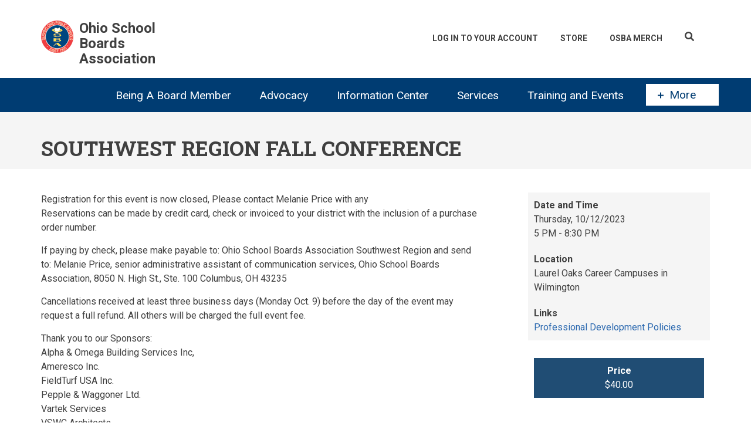

--- FILE ---
content_type: text/html; charset=UTF-8
request_url: https://www.ohioschoolboards.org/events/view/southwest-region-fall-conference-13
body_size: 63003
content:
<!DOCTYPE html>
<html lang="en" dir="ltr">
  <head>
    <!-- Google Tag Manager -->
    <script>(function(w,d,s,l,i){w[l]=w[l]||[];w[l].push(

        {'gtm.start': new Date().getTime(),event:'gtm.js'}
      );var f=d.getElementsByTagName(s)[0],
        j=d.createElement(s),dl=l!='dataLayer'?'&l='+l:'';j.async=true;j.src=
        'https://www.googletagmanager.com/gtm.js?id='+i+dl;f.parentNode.insertBefore(j,f);
      })(window,document,'script','dataLayer','GTM-NJ7TR39');</script>
    <!-- End Google Tag Manager -->
    <meta charset="utf-8" />
<noscript><style>form.antibot * :not(.antibot-message) { display: none !important; }</style>
</noscript><script async src="https://www.googletagmanager.com/gtag/js?id=G-YV0W6LD688"></script>
<script>window.dataLayer = window.dataLayer || [];function gtag(){dataLayer.push(arguments)};gtag("js", new Date());gtag("set", "developer_id.dMDhkMT", true);gtag("config", "G-YV0W6LD688", {"groups":"default","page_placeholder":"PLACEHOLDER_page_location"});</script>
<meta name="Generator" content="Drupal 10 (https://www.drupal.org); Commerce 2" />
<meta name="MobileOptimized" content="width" />
<meta name="HandheldFriendly" content="true" />
<meta name="viewport" content="width=device-width, initial-scale=1.0" />
<link rel="icon" href="/themes/custom/osba/images/favicon.ico" type="image/vnd.microsoft.icon" />
<link rel="canonical" href="https://www.ohioschoolboards.org/events/view/southwest-region-fall-conference-13" />
<link rel="shortlink" href="https://www.ohioschoolboards.org/product/3489" />

    <title>Southwest Region Fall Conference | Ohio School Boards Association</title>
    <link rel="stylesheet" media="all" href="/sites/default/files/css/css_Frq8qmjqgr-AHRI1hREWWTYBgU_uXeJ1NGQjOvrpv3E.css?delta=0&amp;language=en&amp;theme=osba&amp;include=[base64]" />
<link rel="stylesheet" media="all" href="/sites/default/files/css/css_9kvIpnEnWU4qq_XPtXFK1SiHSarqJJcuZcArvWWYZ64.css?delta=1&amp;language=en&amp;theme=osba&amp;include=[base64]" />
<link rel="stylesheet" media="all" href="/themes/custom/startupgrowth/css/components/messages.css?t8k4qv" />
<link rel="stylesheet" media="all" href="/sites/default/files/css/css_iQKEHxHMwchQ5jm66xUBPjG5o4mhBnUdzdbXLzocqM4.css?delta=3&amp;language=en&amp;theme=osba&amp;include=[base64]" />
<link rel="stylesheet" media="all" href="//fonts.googleapis.com/css?family=Roboto:400,400italic,700,300,700italic&amp;subset=latin-ext,latin,greek" />
<link rel="stylesheet" media="all" href="//fonts.googleapis.com/css?family=Roboto+Slab:400,300,700&amp;subset=latin-ext,latin,greek" />
<link rel="stylesheet" media="all" href="//fonts.googleapis.com/css?family=PT+Serif:400,700,400italic,700italic&amp;subset=latin,latin-ext" />
<link rel="stylesheet" media="all" href="//fonts.googleapis.com/css?family=Source+Code+Pro&amp;subset=latin,latin-ext" />
<link rel="stylesheet" media="all" href="/sites/default/files/css/css_bXO9Kv1RZ142_f07br3p09lkeoADfmYY2SF_tu8htg8.css?delta=8&amp;language=en&amp;theme=osba&amp;include=[base64]" />
<link rel="stylesheet" media="all" href="/themes/custom/startupgrowth/css/theme/color-gray-blue.css?t8k4qv" />
<link rel="stylesheet" media="all" href="/sites/default/files/css/css_8-HObAl-oGb-L3DIKwPTRtE0_CTtRkaSgLEM7LVA6T4.css?delta=10&amp;language=en&amp;theme=osba&amp;include=[base64]" />

    
  </head>
  <body class="is-ultimenu-canvas is-ultimenu-canvas--hover layout-one-sidebar layout-sidebar-second wide form-style-1 hff-10 pff-05 sff-05 slff-10 path-product">
        <a href="#main-content" class="visually-hidden focusable skip-link">
      Skip to main content
    </a>
    
      <div class="dialog-off-canvas-main-canvas" data-off-canvas-main-canvas>
    
<div id="page-container" class="page-container">

          <div id="header-container" class="header-container white-region">

      
                      <header id="header" role="banner" class="clearfix fixed-width three-columns">
          <div class="container">
                        <div id="header-inside" class="clearfix header-inside">
              <div class="row">
                                  <div class="col-md-4 col-sm-12">
                    <div class="header-area">
                                            <div id="header-inside-first" class="clearfix header-inside-first">
                          <div class="region region-header-first">
    <div id="block-osba-branding" class="clearfix site-branding block block-system block-system-branding-block">
  
    
    <div class="logo-and-site-name-wrapper clearfix">
          <div class="logo">
        <a href="/" title="Home" rel="home" class="site-branding__logo">
          <img src="/sites/default/files/img-logo-esoap.png" alt="Home" />
        </a>
      </div>
              <div class="site-name site-branding__name">
        <a href="/" title="Home" rel="home">Ohio School Boards Association</a>
      </div>
          </div>
</div>

  </div>

                      </div>
                                          </div>
                  </div>
                                                  <div class="col-md-8 col-sm-12 ">
                    <div class="header-area">
                                                  <div id="search-area" class="clearfix search-area">
                              <div class="region region-search-area">
    <div id="block-searchbutton" class="block block-block-content block-block-content7b496373-3ac2-41c0-992b-3be355abd5bd">
  
    
      <div class="content">
      
            <div class="clearfix text-formatted field field--name-body field--type-text-with-summary field--label-hidden field__item"><div id="searchButton" title="Search"><i class="fas fa-search"></i></div></div>
      
    </div>
  </div>

  </div>

                          </div>
                                                                    <div id="header-inside-second" class="clearfix header-inside-second">
                          <div class="region region-header">
    <nav role="navigation" aria-labelledby="block-osba-account-menu-menu" id="block-osba-account-menu" class="block block-menu navigation menu--account">
            
  <h2 class="visually-hidden" id="block-osba-account-menu-menu">User account menu</h2>
  

        
              <ul class="clearfix menu">
                    <li class="menu-item">
        <a href="/user/login?destination=/product/3489" data-drupal-link-system-path="user/login">Log In To Your Account</a>
              </li>
                <li class="menu-item">
        <a href="/catalog" data-drupal-link-system-path="catalog">Store</a>
              </li>
                <li class="menu-item">
        <a href="https://osba-swag.myspreadshop.com/" title="OSBA Merchanidse">OSBA Merch</a>
              </li>
        </ul>
  


  </nav>
<div id="block-cart" class="block block-commerce-cart">
  
    
      <div class="content">
      
    </div>
  </div>

  </div>

                      </div>
                                          </div>
                  </div>
                                              </div>
            </div>
                      </div>
        </header>
              
    </div>
      
          <div id="banner" class="clearfix banner">
            <div id="banner-inside" class="clearfix banner-inside">
        <div class="banner-area">
            <div class="region region-banner">
    <div id="block-ultimenumainmenu-2" class="block block-ultimenu block-ultimenu-blockultimenu-main">
  
    
      <div class="content">
      
<ul id="ultimenu-main" data-ultimenu="main" class="ultimenu ultimenu--hover ultimenu-- ultimenu--htb ultimenu--horizontal ultimenu--htb-tabs"><li class="ultimenu__item uitem has-ultimenu"><a href="/being-board-member" title="Being A Board Member" data-drupal-link-system-path="node/29" class="ultimenu__link">Being A Board Member<span class="caret" aria-hidden="true"></span></a><section class="ultimenu__flyout is-htb"><div class="ultimenu__region region region-ultimenu-main-being-a-board-member"><div class="ultimenusub ultimenusub--main-being-a-board-member"><ul class="clearfix menu"><li class="menu-item menu-item--collapsed"><a href="/understanding-role-school-board" title="Review the responsibilities of being a board member" data-drupal-link-system-path="node/2111">                Understanding the role of the school board
                <div class="description">Review the responsibilities of being a board member</div></a></li><li class="menu-item"><a href="/services-board-members" title="Customized training, evaluations, executive searches and survey services" data-drupal-link-system-path="node/2063">                Services for Board Members
                <div class="description">Customized training, evaluations, executive searches and survey services</div></a></li><li class="menu-item menu-item--collapsed"><a href="/board-member-programs" title="Mentoring programs and recognition programs for board members, businesses and media" data-drupal-link-system-path="node/1964">                Board member programs
                <div class="description">Mentoring programs and recognition programs for board members, businesses and media</div></a></li><li class="menu-item menu-item--collapsed"><a href="/all-ohio-school-board-award" title="Honors board members who exemplify outstanding boardmanship" data-drupal-link-system-path="node/2074">                All-Ohio School Board award
                <div class="description">Honors board members who exemplify outstanding boardmanship</div></a></li><li class="menu-item menu-item--collapsed"><a href="/ohio-board-distinction" title="Recognizes excellence in local school district governance in support of quality education" data-drupal-link-system-path="node/11146">                Ohio Boards of Distinction Award
                <div class="description">Recognizes excellence in local school district governance in support of quality education</div></a></li><li class="menu-item menu-item--collapsed"><a href="/STAR-awards" title="Four-part award series that honors work of school board members" data-drupal-link-system-path="node/11145">                STAR Awards Program
                <div class="description">Four-part award series that honors work of school board members</div></a></li><li class="menu-item"><a href="/master-board-member-program" data-drupal-link-system-path="node/11252">Master Board Members</a></li><li class="menu-item"><a href="/new-board-members" title="Resources to help new board members" data-drupal-link-system-path="node/2921">                For New Board Members
                <div class="description">Resources to help new board members</div></a></li><li class="menu-item"><a href="/running-school-board" title="A guide for school board candidates" data-drupal-link-system-path="node/36">                Running for a school board
                <div class="description">A guide for school board candidates</div></a></li></ul></div></div></section></li><li class="ultimenu__item uitem has-ultimenu"><a href="/issues-and-advocacy" title="Issues and Advocacy" data-drupal-link-system-path="node/27" class="ultimenu__link">Advocacy<span class="caret" aria-hidden="true"></span></a><section class="ultimenu__flyout is-htb"><div class="ultimenu__region region region-ultimenu-main-advocacy"><div class="ultimenusub ultimenusub--main-advocacy"><ul class="clearfix menu"><li class="menu-item menu-item--collapsed"><a href="/legislative-issues" title="Stay up-to-date on the latest legislative issues and track current legislation" data-drupal-link-system-path="node/1868">                Legislative Issues
                <div class="description">Stay up-to-date on the latest legislative issues and track current legislation</div></a></li><li class="menu-item"><a href="/school-finance" title="Learn about Ohio&#039;s school-funding system" data-drupal-link-system-path="node/1867">                School finance
                <div class="description">Learn about Ohio&#039;s school-funding system</div></a></li><li class="menu-item"><a href="/information-call-action-ealerts" title="Review eAlerts you may have missed" data-drupal-link-system-path="node/3433">                Recent Call to Action eAlerts
                <div class="description">Review eAlerts you may have missed</div></a></li><li class="menu-item menu-item--collapsed"><a href="/get-involved" title="Participate in grassroots advocacy initiatives and Kids PAC" data-drupal-link-system-path="node/1993">                Get Involved
                <div class="description">Participate in grassroots advocacy initiatives and Kids PAC</div></a></li></ul></div></div></section></li><li class="ultimenu__item uitem has-ultimenu"><a href="/information-center" title="Member Resources" data-drupal-link-system-path="node/31" class="ultimenu__link">Information Center<span class="caret" aria-hidden="true"></span></a><section class="ultimenu__flyout is-htb"><div class="ultimenu__region region region-ultimenu-main-information-center"><div class="ultimenusub ultimenusub--main-information-center"><ul class="clearfix menu"><li class="menu-item menu-item--collapsed"><a href="/osba-journal-magazine" title="OSBA&#039;s award-winning bimonthly magazine featuring in-depth analysis of timely topics" data-drupal-link-system-path="node/2013">                OSBA Journal magazine
                <div class="description">OSBA&#039;s award-winning bimonthly magazine featuring in-depth analysis of timely topics</div></a></li><li class="menu-item menu-item--collapsed"><a href="/osba-newsletters" title="Newsletters on school management issues, policy development and timely topics for board members and administrators" data-drupal-link-system-path="node/1950">                OSBA newsletters
                <div class="description">Newsletters on school management issues, policy development and timely topics for board members and administrators</div></a></li><li class="menu-item"><a href="https://open.spotify.com/show/72ZtkfCKAroh9joAJGHjMW" title="Listen to stay up-to-date on association news and the issues impacting public education">                OSBA podcast: Leading the Way
                <div class="description">Listen to stay up-to-date on association news and the issues impacting public education</div></a></li><li class="menu-item"><a href="/videos-zoomfor2" title="Timely information to advance student achievement in your district" data-drupal-link-system-path="node/133214">                Videos: ZoomFor2
                <div class="description">Timely information to advance student achievement in your district</div></a></li><li class="menu-item"><a href="/news-releases" title="Releases to inform members and the media of the latest OSBA news" data-drupal-link-system-path="node/5576">                News releases
                <div class="description">Releases to inform members and the media of the latest OSBA news</div></a></li><li class="menu-item menu-item--collapsed"><a href="/resource-center" title="Improving student achievement, important links, tool kits, databases, fact sheets and brochures" data-drupal-link-system-path="node/6005">                Resource Center
                <div class="description">Improving student achievement, important links, tool kits, databases, fact sheets and brochures</div></a></li><li class="menu-item menu-item--collapsed"><a href="/osba-regions" title="Learn about the five regions that make up OSBA and participate in regional events and activities" data-drupal-link-system-path="node/2020">                OSBA regions
                <div class="description">Learn about the five regions that make up OSBA and participate in regional events and activities</div></a></li><li class="menu-item menu-item--collapsed"><a href="https://www.ohioschoolboards.org/issues-schoolhouse" title="Resources to help students overcome barriers to success">                Overcoming barriers to achievement
                <div class="description">Resources to help students overcome barriers to success</div></a></li><li class="menu-item menu-item--collapsed"><a href="/advancing-student-achievement" title="Discover how board members and administrators can collaborate to boost student achievement" data-drupal-link-system-path="node/1946">                Advancing student achievement
                <div class="description">Discover how board members and administrators can collaborate to boost student achievement</div></a></li></ul></div></div></section></li><li class="ultimenu__item uitem has-ultimenu"><a href="/products-and-services" title="Products and Services" data-drupal-link-system-path="node/13" class="ultimenu__link">Services<span class="caret" aria-hidden="true"></span></a><section class="ultimenu__flyout is-htb"><div class="ultimenu__region region region-ultimenu-main-services"><div class="ultimenusub ultimenusub--main-services"><ul class="clearfix menu"><li class="menu-item menu-item--collapsed"><a href="/communication-services" title="Offering publications and communications services for school boards, administrators and their staff" data-drupal-link-system-path="node/6260">                Communication Services
                <div class="description">Offering publications and communications services for school boards, administrators and their staff</div></a></li><li class="menu-item"><a href="/financial-services" title="Financial forecasting, consulting and training on school financial issues" data-drupal-link-system-path="node/6118">                Financial Services
                <div class="description">Financial forecasting, consulting and training on school financial issues</div></a></li><li class="menu-item menu-item--collapsed"><a href="/insurance-programs" title="Offering AD&amp;D insurance to school district employees and board members" data-drupal-link-system-path="node/6117">                Insurance Programs
                <div class="description">Offering AD&amp;D insurance to school district employees and board members</div></a></li><li class="menu-item menu-item--collapsed"><a href="/legal-services" title="Information on school law issues and developments and Legal Assistance Fund" data-drupal-link-system-path="node/1863">                Legal Services
                <div class="description">Information on school law issues and developments and Legal Assistance Fund</div></a></li><li class="menu-item menu-item--collapsed"><a href="/management-services" title="Employee handbooks, job descriptions, human resources and school safety" data-drupal-link-system-path="node/2061">                Management Services
                <div class="description">Employee handbooks, job descriptions, human resources and school safety</div></a></li><li class="menu-item menu-item--collapsed"><a href="/policy-services" title="Policy development, updating and hosting services" data-drupal-link-system-path="node/1951">                Policy Services
                <div class="description">Policy development, updating and hosting services</div></a></li><li class="menu-item menu-item--collapsed"><a href="/school-board-services" title="Customized training, strategic planning, superintendent/treasurer searches, surveys and evaluations" data-drupal-link-system-path="node/2117">                School Board Services
                <div class="description">Customized training, strategic planning, superintendent/treasurer searches, surveys and evaluations</div></a></li><li class="menu-item menu-item--collapsed"><a href="/affiliate-programs" title="Outside vendors carefully selected to help districts with services needed for effective school management." data-drupal-link-system-path="node/1987">                OSBA Affiliate Programs
                <div class="description">Outside vendors carefully selected to help districts with services needed for effective school management.</div></a></li></ul></div></div></section></li><li class="ultimenu__item uitem has-ultimenu"><a href="/professional-development" title="Professional Development" data-drupal-link-system-path="node/30" class="ultimenu__link">Training and Events<span class="caret" aria-hidden="true"></span></a><section class="ultimenu__flyout is-htb"><div class="ultimenu__region region region--count-1 region-ultimenu-main-training-and-events"><div class="ultimenusub ultimenusub--main-training-and-events"><ul class="clearfix menu"><li class="menu-item"><a href="/events" title="View all training and events" data-drupal-link-system-path="events">                Workshops &amp; Events
                <div class="description">View all training and events</div></a></li><li class="menu-item"><a href="/professional-development-policies" title="Information on registration, cancellation policies and workshop credit" data-drupal-link-system-path="node/2735">                Professional development policies
                <div class="description">Information on registration, cancellation policies and workshop credit</div></a></li><li class="menu-item"><a href="https://www.ohioschoolboards.org/events/webinar" title="Access webinars to learn at your convenience">                On-demand Learning
                <div class="description">Access webinars to learn at your convenience</div></a></li><li class="menu-item"><a href="/board-leadership-institute" title="Two days of professional development created by board members for board members" data-drupal-link-system-path="node/3060">                Board Leadership Institute
                <div class="description">Two days of professional development created by board members for board members</div></a></li><li class="menu-item"><a href="/osba-capital-conference-0" title="OSBA&#039;s premier professional development event" data-drupal-link-system-path="node/2636">                OSBA Capital Conference
                <div class="description">OSBA&#039;s premier professional development event</div></a></li><li class="menu-item"><a href="/customized-training-your-board-and-staff" title="Training tailored to your board&#039;s or staff&#039;s needs" data-drupal-link-system-path="node/11465">                Customized training for your board and staff
                <div class="description">Training tailored to your board&#039;s or staff&#039;s needs</div></a></li><li class="menu-item"><a href="/osba-book-club" title="Share your thoughts on a common book during group webinars" data-drupal-link-system-path="node/3437">                OSBA Book Club
                <div class="description">Share your thoughts on a common book during group webinars</div></a></li><li class="menu-item menu-item--collapsed"><a href="/mental-health-and-social-emotional-learning-summit" data-drupal-link-system-path="node/11039">Mental Health and Social-Emotional Learning Summit</a></li><li class="menu-item"><a href="/osba-forums" title="OSBA Forums tackle critical issues facing public education today" data-drupal-link-system-path="node/138757">                OSBA Forums
                <div class="description">OSBA Forums tackle critical issues facing public education today</div></a></li></ul></div><div class="views-element-container block block-views block-views-blockevents-block-2" id="block-views-block-events-block-2"><h2 class="title">Upcoming Training</h2><div class="content"><div><div class="view view-events view-id-events view-display-id-block_2 js-view-dom-id-67d15fb90cd48ff478388701afd506d69432a5daf8d69aa0df0284dd4159aee0"><div class="view-content"><div class="views-row"><div class="views-field views-field-nothing"><span class="field-content"><a href="/events/view/election-action-southwest-region" hreflang="en">From Election to Action: Southwest Region</a>, <time datetime="2026-01-24T13:15:00Z" class="datetime">January 24</time></span></div></div><div class="views-row"><div class="views-field views-field-nothing"><span class="field-content"><a href="/events/view/election-action-northeast-region" hreflang="en">From Election to Action: Northeast Region</a>, <time datetime="2026-01-24T13:15:00Z" class="datetime">January 24</time></span></div></div><div class="views-row"><div class="views-field views-field-nothing"><span class="field-content"><a href="/events/view/election-action-northwest-region" hreflang="en">From Election to Action: Northwest Region</a>, <time datetime="2026-01-31T13:15:00Z" class="datetime">January 31</time></span></div></div><div class="views-row"><div class="views-field views-field-nothing"><span class="field-content"><a href="/events/view/election-action-central-region" hreflang="en">From Election to Action: Central Region</a>, <time datetime="2026-01-31T13:15:00Z" class="datetime">January 31</time></span></div></div><div class="views-row"><div class="views-field views-field-nothing"><span class="field-content"><a href="/events/view/election-action-southeast-region" hreflang="en">From Election to Action: Southeast Region</a>, <time datetime="2026-02-07T13:00:00Z" class="datetime">February 7</time></span></div></div></div><div class="more-link"><a href="/events">View All Events</a></div></div></div></div></div></div></section></li><li class="ultimenu__item uitem" id="modalTrigger"><div id="modalButton"><a class="ultimenu__link" href="#moreModal"><span class="fa fa-plus" id="modalIndicator"></span>More</a></div></li></ul><button data-ultimenu-button="#ultimenu-main" class="button button--ultimenu"
        aria-label="Menu" value="Menu"><span class="bars">Menu</span></button>
    </div>
  </div>
<div id="block-largeleaderboard" class="block block-ad block-adlarge-leaderboard">
  
    
      <div class="content">
      <ad-content id="ad-content-large-leaderboard" bucket="ad_content" size="large_leaderboard"></ad-content>

    </div>
  </div>
<div id="block-osba-page-title" class="block block-core block-page-title-block">
  
    
      <div class="content">
      
  <h1 class="title page-title">
            <div class="field field--name-title field--type-string field--label-hidden field__item">Southwest Region Fall Conference</div>
      </h1>


    </div>
  </div>

  </div>

        </div>
      </div>
          </div>
      
    <div id="page-start" class="clearfix"></div>

    <div id="page" class="clearfix page">

          <div class="system-messages">
        <div class="container">
          <div class="row">
            <div class="col-md-12">
                <div class="region region-system-messages">
    <div data-drupal-messages-fallback class="hidden"></div>

  </div>

            </div>
          </div>
        </div>
      </div>
    
    
    
        <div id="main-content" class="clearfix main-content white-region">
      <div class="container">
        <div class="row">
          <section class="col-md-8">
                        <div id="main" class="clearfix main main-area"
              >
                                <div class="region region-content">
    <div id="block-osba-content" class="block block-system block-system-main-block">
  
    
      <div class="content">
      <article>
  <div class="product"><span class="product--variation-field--variation_list_price__3489"></span>

            <div class="clearfix text-formatted field field--name-body field--type-text-with-summary field--label-hidden field__item"><p>Registration for this event is now closed,  Please contact Melanie Price with any<br>
Reservations can be made by credit card, check or invoiced to your district with the inclusion of a purchase order number.</p>
<p>If paying by check, please make payable to: Ohio School Boards Association Southwest Region and send to: Melanie Price, senior administrative assistant of communication services, Ohio School Boards Association, 8050 N. High St., Ste. 100 Columbus, OH 43235</p>
<p>Cancellations received at least three business days (Monday Oct. 9) before the day of the event may request a full refund. All others will be charged the full event fee.</p>
<p>Thank you to our Sponsors:<br>
Alpha &amp; Omega Building Services Inc,<br>
Ameresco Inc.<br>
FieldTurf USA Inc.<br>
Pepple &amp; Waggoner Ltd.<br>
Vartek Services<br>
VSWC Architects </p>
</div>
      </div>
</article>

    </div>
  </div>
<div id="block-moodleagendablock" class="block block-o-register block-o-register-moodle-agenda">
  
    
      <div class="content">
      <div><h3>Thursday October 12, 2023</h3>
<div class="agendaRow"><div class="time">5 p.m.</div>
<div class="right"><div class="item">Registration and networking</div>
<div class="speaker"></div>
<div class="description"></div>
</div>
</div>
<div class="agendaRow"><div class="time">5:30 p.m.</div>
<div class="right"><div class="item">Student entertainment</div>
<div class="speaker"></div>
<div class="description"><p dir="ltr">Princeton High School Jazz Combo</p></div>
</div>
</div>
<div class="agendaRow"><div class="time">6 p.m.</div>
<div class="right"><div class="item">Dinner/call to order</div>
<div class="speaker"></div>
<div class="description"><p dir="ltr">Mary Cleveland, Southwest Region president;<br>board member, Princeton City and Great Oaks Career Campuses</p></div>
</div>
</div>
<div class="agendaRow"><div class="time">6:30 p.m.</div>
<div class="right"><div class="item">Program</div>
<div class="speaker"></div>
<div class="description"><p dir="ltr">Introductions of guests and sponsors<br><br>OSBA update<br>Christine Varwig, OSBA president;<br>board member, Toledo City</p><p dir="ltr">OSBA comments<br>Dr. Kathy McFarland,<br>OSBA chief executive officer<br></p><p dir="ltr">Legislative update<br>Nicole Piscitani,&nbsp;<br>OSBA deputy director of legislative services</p><p dir="ltr">Nominating Committee report<br>Lynda O'Connor, board member,<br>Lakota Local (Butler)</p><p dir="ltr">Awards committee report<br>Bobbie A. Grice, board member,<br>Lakota Local (Butler)</p><p dir="ltr">Recognitions</p></div>
</div>
</div>
<div class="agendaRow"><div class="time">8:30 p.m.</div>
<div class="right"><div class="item">Adjourn</div>
<div class="speaker"></div>
<div class="description"></div>
</div>
</div>
</div>

    </div>
  </div>

  </div>

                          </div>
                      </section>
                                <aside class="col-md-4 fix-sidebar-second">
                            <section id="sidebar-second" class="sidebar sidebar-second clearfix fade"
                                  data-animate-effect="fadeInRight"
                >
                  <div class="region region-sidebar-second">
    <div id="block-eventinfo" class="block block-o-register block-o-register-info">
  
    
      <div class="content">
      
  <div class="clearfix text-formatted field field--name-field-from-time field--type-text-long field--label-above">
    <div class="field__label">Date and Time</div>
              <div class="field__item"><p>Thursday, 10/12/2023<br>5 PM - 8:30 PM</p>
</div>
          </div>

  <div class="field field--name-field-location field--type-string field--label-above">
    <div class="field__label">Location</div>
              <div class="field__item">Laurel Oaks Career Campuses in Wilmington</div>
          </div>
<div class="field"><div class="field__label">Links</div><div class="field__item"><a href="/professional-development-policies">Professional Development Policies</a></div></div>
    </div>
  </div>
<div id="block-eventregister" class="block block-o-register block-o-register-register">
  
    
      <div class="content">
      
  <div class="field field--name-price field--type-commerce-price field--label-above">
    <div class="field__label">Price</div>
              <div class="field__item">$40.00</div>
          </div>

    </div>
  </div>
<div id="block-eventleadershiparea" class="block block-o-register block-o-register-area">
  
      <h2 class="title">Leadership Area</h2>
    
      <div class="content">
      <div class="$leaderShipAreaAdvocacy"><img src="[data-uri]">Advocacy</div><div class="$leaderShipAreaCommunity"><img src="[data-uri]">Community</div><div class="$leaderShipAreaVision"><img src="[data-uri]">Vision</div>
    </div>
  </div>

  </div>

              </section>
                          </aside>
                  </div>
      </div>
    </div>
    
    
    
    
    
    
    
  </div>
  
          <div id="footer-top" class="clearfix footer-top one-region light-gray-region">
      <div class="container">
                <div id="footer-top-inside" class="clearfix footer-top-inside"
          >
          <div class="row">
                          <div class="col-md-12">
                                <div id="footer-top-first" class="clearfix footer-top-first">
                  <div class="footer-top-area">
                      <div class="region region-footer-top-first">
    <div id="block-eventmap" class="block block-o-register block-o-register-map">
  
      <h2 class="title">Location</h2>
    
      <div class="content">
      <iframe src="//www.google.com/maps/embed/v1/place?q=Laurel+Oaks+Career+Campuses%2C+300+Oak+Dr.%0DWilmington%2C+OH+45177&zoom=17&key=AIzaSyA9LZ6PcQRHsmjeOLmk5KgjXcKNy69N1XQ"></iframe>
    </div>
  </div>

  </div>

                  </div>
                </div>
                              </div>
                                  </div>
        </div>
              </div>
    </div>
      
          <footer id="footer" class="clearfix footer colored-region">
      <div class="container">
        <div class="row">
                      <div class="col-sm-4">
              <div class="footer-area"
                >
                  <div class="region region-footer-first">
    <div id="block-footercontent" class="block block-block-content block-block-content5e492c67-46c4-48b9-b000-af39088b0186">
  
      <h2 class="title">Our Vision</h2>
    
      <div class="content">
      
            <div class="clearfix text-formatted field field--name-body field--type-text-with-summary field--label-hidden field__item"><p>Leading the way as the respected voice of Ohio public education.</p>
</div>
      
    </div>
  </div>

  </div>

              </div>
            </div>
                                <div class="col-sm-4">
              <div class="footer-area"
                >
                  <div class="region region-footer-second">
    <div id="block-contactfooterblock" class="block block-block-content block-block-content1dd02c23-d33a-4415-86c8-415ab3a12bda">
  
      <h2 class="title">Contact</h2>
    
      <div class="content">
      
            <div class="clearfix text-formatted field field--name-body field--type-text-with-summary field--label-hidden field__item"><p>Ohio School Boards Association<br>
8050 N.&nbsp;High St., Suite 100<br>
Columbus, OH&nbsp;43235<br>
(614) 540-4000 | (800) 589-OSBA<br>
Fax: (614) 540-4100 | <a href="/contact/feedback">Send us feedback</a></p>
<p><iframe src="//www.google.com/maps/embed/v1/place?q=Ohio School Boards Association, Columbus, OH
      &amp;zoom=17
      &amp;key=AIzaSyA9LZ6PcQRHsmjeOLmk5KgjXcKNy69N1XQ"></iframe></p>
</div>
      
    </div>
  </div>

  </div>

              </div>
            </div>
                                          <div class="col-sm-4">
              <div class="footer-area"
                >
                  <div class="region region-footer-fourth">
    <div id="block-lasttweet" class="block block-o-www block-o-www-lasttweet">
  
      <h2 class="title">Connect</h2>
    
      <div class="content">
      <ul class="social-media">
	<li><a target="_blank" href="http://www.facebook.com/pages/Ohio-School-Boards-Association/66841050908"><i class="fa fab fa-facebook"></i></a></li>
	<li><a target="_blank" href="http://x.com/ohschoolboards"><svg class="svg-inline--fa fa-twitter fa-w-16" aria-hidden="true" focusable="false" data-prefix="fab" data-icon="twitter" role="img" xmlns="http://www.w3.org/2000/svg" viewBox="0 0 300 300" data-fa-i2svg=""><path fill="currentColor" d="M178.57 127.15 290.27 0h-26.46l-97.03 110.38L89.34 0H0l117.13 166.93L0 300.25h26.46l102.4-116.59 81.8 116.59h89.34M36.01 19.54H76.66l187.13 262.13h-40.66"></path></svg></a></li>
	<li><a target="_blank" href="http://www.flickr.com/photos/ohschoolboards"><i class="fa fab fa-flickr"></i></a></li>
	<li><a target="_blank" href="https://www.instagram.com/ohschoolboards"><i class="fa fab fa-instagram"></i></a></li>
	<li><a target="_blank" href="http://www.youtube.com/OSBAvideos"><i class="fa fab fa-youtube"></i></a></li>
	<li><a target="_blank" href="https://www.linkedin.com/company/ohio-school-boards-association"><i class="fa fab fa-linkedin"></i></a></li>
</ul>
    </div>
  </div>

  </div>

              </div>
            </div>
                  </div>
      </div>
    </footer>
      
      <div id="subfooter" class="clearfix subfooter colored-region">
      <div class="container">
                <div id="subfooter-inside" class="clearfix subfooter-inside">
          <div class="row">
                                      <div class="col-md-12 text-center">
                <div class="subfooter-area first">
                    <div class="region region-sub-footer-first">
    <div id="block-copyrightdynamic" class="block block-o-www block-o-www-copyright">
  
    
      <div class="content">
      Copyright ©2026 Ohio School Boards Association. All rights reserved.
    </div>
  </div>

  </div>

                </div>
              </div>
                                                                      </div>
        </div>
              </div>
    </div>
        
        <div id="moreModalContainer">&nbsp;</div>
      <div id="moreModal" class="region region-more">
            <div class="region region-more">
    <div class="search-api-page-block-form-opensearch search-api-page-block-form search-form search-block-form container-inline block block-search-api-page block-search-api-page-form-block" data-drupal-selector="search-api-page-block-form-opensearch" id="block-searchapipagesearchblockform">
  
    
      <div class="content">
      <form action="/events/view/southwest-region-fall-conference-13" method="post" id="search-api-page-block-form-opensearch" accept-charset="UTF-8">
  <div class="js-form-item form-item js-form-type-search form-type-search js-form-item-keys form-item-keys form-no-label">
      <label for="edit-keys" class="visually-hidden">Search</label>
        <input title="Enter the terms you wish to search for." data-drupal-selector="edit-keys" type="search" id="edit-keys" name="keys" value="" size="15" maxlength="128" class="form-search" />

        </div>
<input autocomplete="off" data-drupal-selector="form-aub-gwigexhjoq9dlmoqndjcyiwdqpqdxfr7ep-lyo4" type="hidden" name="form_build_id" value="form-AUB-gwIGExhJOq9DLMoqndjcYiwDqPQDxfR7ep_LYo4" />
<input data-drupal-selector="edit-search-api-page-block-form-opensearch" type="hidden" name="form_id" value="search_api_page_block_form_opensearch" />
<div data-drupal-selector="edit-actions" class="form-actions js-form-wrapper form-wrapper" id="edit-actions"><input class="search-form__submit button js-form-submit form-submit" data-drupal-selector="edit-submit" type="submit" id="edit-submit" name="op" value="Search" />
</div>

</form>

    </div>
  </div>
<nav role="navigation" aria-labelledby="block-getmoreinformation-menu" id="block-getmoreinformation">
      
  <h2 id="block-getmoreinformation-menu">Get more information</h2>
  

        
              <ul class="clearfix menu">
                    <li class="menu-item">
        <a href="/billtracker" data-drupal-link-system-path="billtracker">BillTracker</a>
              </li>
                <li class="menu-item">
        <a href="http://links.ohioschoolboards.org/19699">Levy results database</a>
              </li>
                <li class="menu-item">
        <a href="/resources-reporters" title="Resources for reporters" data-drupal-link-system-path="node/1956">Resources for reporters</a>
              </li>
                <li class="menu-item">
        <a href="/advertise-osba-media-kit" title="Advertise with OSBA" data-drupal-link-system-path="node/1988">Advertise with OSBA</a>
              </li>
                <li class="menu-item">
        <a href="/important-links" data-drupal-link-system-path="node/2077">Important links</a>
              </li>
                <li class="menu-item">
        <a href="/osba-regions" data-drupal-link-system-path="node/2020">OSBA region information</a>
              </li>
                <li class="menu-item">
        <a href="/out-state-openings" title="Out-of-state openings" data-drupal-link-system-path="node/2093">Out-of-state openings</a>
              </li>
                <li class="menu-item">
        <a href="/how-submit-vacancy" title="How to submit a vacancy" data-drupal-link-system-path="node/2094">How to submit a vacancy</a>
              </li>
                <li class="menu-item">
        <a href="/osba-sponsorships" title="OSBA Sponsorships" data-drupal-link-system-path="node/1989">OSBA Sponsorships</a>
              </li>
        </ul>
  


  </nav>
<nav role="navigation" aria-labelledby="block-additionalresources-3-menu" id="block-additionalresources-3">
      
  <h2 id="block-additionalresources-3-menu">Additional resources</h2>
  

        
              <ul class="clearfix menu">
                    <li class="menu-item">
        <a href="/ohio/school-district-links" data-drupal-link-system-path="ohio/school-district-links">School District Links</a>
              </li>
                <li class="menu-item menu-item--collapsed">
        <a href="/administrative-openings" title="Administrative Openings" data-drupal-link-system-path="node/2072">Administrative Openings</a>
              </li>
                <li class="menu-item">
        <a href="/vendorlink" title="VendorLink" data-drupal-link-system-path="node/2085">VendorLink</a>
              </li>
                <li class="menu-item">
        <a href="https://www.ohioschoolboards.org/advertise-osba-media-kit" title="News">Exhibitor Marketing</a>
              </li>
                <li class="menu-item">
        <a href="http://fms.ohioschoolboards.org/fmi/webd/Salary">Superintendent/treasurer salary database</a>
              </li>
        </ul>
  


  </nav>
<nav role="navigation" aria-labelledby="block-aboutus-3-menu" id="block-aboutus-3">
      
  <h2 id="block-aboutus-3-menu">Learn more about us</h2>
  

        
              <ul class="clearfix menu">
                    <li class="menu-item">
        <a href="/who-we-are" title="Who We Are" data-drupal-link-system-path="node/28">Who We Are</a>
              </li>
                <li class="menu-item">
        <a href="/osba-mission-and-vision" title="OSBA Mission and Vision" data-drupal-link-system-path="node/1992">OSBA Mission and Vision</a>
              </li>
                <li class="menu-item">
        <a href="/osbas-guiding-principles" title="OSBA&#039;s Guiding Principles" data-drupal-link-system-path="node/2468">OSBA&#039;s Guiding Principles</a>
              </li>
                <li class="menu-item">
        <a href="/osba-strategic-plan" data-drupal-link-system-path="node/2047">OSBA strategic plan</a>
              </li>
                <li class="menu-item menu-item--collapsed">
        <a href="/benefits-osba-membership" data-drupal-link-system-path="node/190427">Benefits of OSBA Membership</a>
              </li>
                <li class="menu-item menu-item--collapsed">
        <a href="/osba-governance" title="OSBA Governance" data-drupal-link-system-path="node/2062">OSBA Governance</a>
              </li>
                <li class="menu-item menu-item--collapsed">
        <a href="/osba/officers" title="OSBA Officers, Executive Committee, Trustees and Legislative Platform Committee" data-drupal-link-system-path="osba/officers">OSBA Officers, Trustees, and Committee Members</a>
              </li>
                <li class="menu-item menu-item--collapsed">
        <a href="/osba-associate-groups" title="OSBA associate groups" data-drupal-link-system-path="node/2271">OSBA groups</a>
              </li>
                <li class="menu-item menu-item--collapsed">
        <a href="/organizational-structure" title="Organizational Structure" data-drupal-link-system-path="node/2073">Organizational Structure</a>
              </li>
                <li class="menu-item">
        <a href="/osba-staff-resources" title="OSBA staff resources" data-drupal-link-system-path="node/1957">OSBA resources to help you</a>
              </li>
                <li class="menu-item">
        <a href="/osba/staff" data-drupal-link-system-path="osba/staff">Staff Directory</a>
              </li>
                <li class="menu-item">
        <a href="/careers" data-drupal-link-system-path="node/464037">Careers</a>
              </li>
                <li class="menu-item">
        <a href="/contact/feedback" data-drupal-link-system-path="contact/feedback">Contact us</a>
              </li>
        </ul>
  


  </nav>

  </div>

      </div>
  
        <div id="toTop" class="to-top"><i class="fa fa-angle-up"></i></div>
    
</div>

  </div>

    
    <script type="application/json" data-drupal-selector="drupal-settings-json">{"path":{"baseUrl":"\/","pathPrefix":"","currentPath":"product\/3489","currentPathIsAdmin":false,"isFront":false,"currentLanguage":"en"},"pluralDelimiter":"\u0003","suppressDeprecationErrors":true,"google_analytics":{"account":"G-YV0W6LD688","trackOutbound":true,"trackMailto":true,"trackTel":true,"trackDownload":true,"trackDownloadExtensions":"7z|aac|arc|arj|asf|asx|avi|bin|csv|doc(x|m)?|dot(x|m)?|exe|flv|gif|gz|gzip|hqx|jar|jpe?g|js|mp(2|3|4|e?g)|mov(ie)?|msi|msp|pdf|phps|png|ppt(x|m)?|pot(x|m)?|pps(x|m)?|ppam|sld(x|m)?|thmx|qtm?|ra(m|r)?|sea|sit|tar|tgz|torrent|txt|wav|wma|wmv|wpd|xls(x|m|b)?|xlt(x|m)|xlam|xml|z|zip"},"startupgrowth":{"sliderRevolutionFullWidthInit":{"slideshowFullWidthEffectTime":5000,"slideshowFullWidthInitialHeight":500,"slideshowFullWidthBulletsPosition":"center"},"sliderRevolutionFullScreenInit":{"slideshowFullScreenEffectTime":10000,"slideshowFullScreenBulletsPosition":"right"},"sliderRevolutionBoxedWidthInit":{"slideshowBoxedWidthEffectTime":10000,"slideshowBoxedWidthInitialHeight":500,"slideshowBoxedWidthBulletsPosition":"center"},"sliderRevolutionInternalBannerInit":{"slideshowInternalBannerEffectTime":10000,"slideshowInternalBannerInitialHeight":500,"slideshowInternalBannerBulletsPosition":"left"},"flexsliderInPageInit":{"inPageSliderEffect":"slide"},"transparentHeader":{"transparentHeaderOpacity":0.4},"ParallaxAndVideoBg":{"ParallaxAndVideoBgOpacity":0.8},"VideoBackgroundInit":{"PathToVideo_mp4":{},"PathToVideo_webm":{},"pathToVideo_jpg":{}},"isotopeFiltersGridInit":{"isotopeFiltersText":"All","isotopeLayoutMode":"masonry"},"nodeSideAffix":{"affixAdminHeigth":79,"affixFixedHeaderHeigth":72}},"ultimenu":{"canvasOff":"#header","canvasOn":"#main-wrapper, .featured-top, .site-footer"},"ajaxTrustedUrl":{"form_action_p_pvdeGsVG5zNF_XLGPTvYSKCf43t8qZYSwcfZl2uzM":true},"user":{"uid":0,"permissionsHash":"8eadaae308c83a4e8f299045cb164518c0dd3f005bb328b76aa909d01b774867"}}</script>
<script src="/sites/default/files/js/js_M6VTgQLF5QmKOCUUoAjw4W8p8whEpyuc7yTyujsBftQ.js?scope=footer&amp;delta=0&amp;language=en&amp;theme=osba&amp;include=eJxdi0EKwyAUBS9k6jF6DPnqJ5Xqf6IvhNy-zaJduBmGgZEcEoxq9PLXx1DLOoLk6RJa05E0JBn0N0KsSG-3A3vVICb1YknTr8FhRvE3nhVRqpv83kffB06-fAQ4OaQvndiINZ5ydRTj3IoVuqOyNLXD_-QDzvNPew"></script>

  </body>
</html>


--- FILE ---
content_type: text/css
request_url: https://www.ohioschoolboards.org/themes/custom/startupgrowth/css/theme/color-gray-blue.css?t8k4qv
body_size: 8735
content:
/**
 * @file
 * Gray Blue color styling for Startup Growth.
 *
 * Base color: #2a68af
 * Dark color: #215999
 * Light color: #4187d1
 * Very light color: #eef7ff
 * RGB Base color: 42, 104, 175
 * RGB Dark color: 33, 89, 153
 * RGB Light color: 65, 135, 209
 * RGB Very Light color: 238, 247, 255
 */

/* base: elements */
a {
  color: #2a68af;
}
a:hover,
a:focus {
  color: #4187d1;
}
h1 a:hover,
h2 a:hover,
h3 a:hover,
h4 a:hover,
h5 a:hover,
h6 a:hover {
  color: #4187d1;
}
blockquote:after {
  color: #4187d1;
}

/* base: layout */
.colored-region {
  background-color: #2a68af;
}
.colored-region.dark {
  background-color: #215999;
}
.light-colored-region {
  background-color: #eef7ff;
}
.colored-region + .content-top-highlighted:before {
  border-top-color: #2a68af;
}
.colored-region.dark + .content-top-highlighted:before {
  border-top-color: #215999;
}
.light-colored-region + .content-top-highlighted:before {
  border-top-color: #eef7ff;
}
.colored-region.content-top-highlighted:after {
  border-top-color: #2a68af;
}
.colored-region.dark.content-top-highlighted:after {
  border-top-color: #215999;
}
.light-colored-region.content-top-highlighted:after {
  border-top-color: #eef7ff;
}
.colored-region + .highlighted:before {
  border-top-color: #2a68af;
}
.colored-region.dark + .highlighted:before {
  border-top-color: #215999;
}
.light-colored-region + .highlighted:before {
  border-top-color: #eef7ff;
}
.colored-region.highlighted:after {
  border-top-color: #2a68af;
}
.colored-region.dark.highlighted:after {
  border-top-color: #215999;
}
.light-colored-region.highlighted:after {
  border-top-color: #eef7ff;
}
.colored-region.black a {
  color: #2a68af;
  text-decoration: none;
}
.colored-region.black a:hover {
  color: #4187d1;
}

/* components: breadcrumb */
.breadcrumb a:hover {
  color: #4187d1;
}

/* components: buttons */
a.button,
input[type="submit"],
input[type="reset"],
input[type="button"] {
  background-color: #2a68af;
}
a.button:hover,
input[type="submit"]:hover,
input[type="reset"]:hover,
input[type="button"]:hover {
  background-color: #4187d1;
}
.colored-region:not(.black) a.button,
.colored-region:not(.black) input[type="submit"],
.colored-region:not(.black) input[type="reset"],
.colored-region:not(.black) input[type="button"] {
  background-color: #4187d1;
  border-color: #4187d1;
}
.colored-region:not(.black) a.button:hover,
.colored-region:not(.black) input[type="submit"]:hover,
.colored-region:not(.black) input[type="reset"]:hover,
.colored-region:not(.black) input[type="button"]:hover {
  background-color: rgba(65, 135, 209, 0.7);
}

/* components: comments */
.comment ul.links li a {
  color: #2a68af;
}
.comment ul.links li a:hover {
  color: #4187d1;
}

/* components: icons-list */
ul.icons-list li a {
  border-color: #2a68af;
}
ul.icons-list li a:hover {
  background-color: #4187d1;
  border-color: #4187d1;
}
.colored-region ul.icons-list li a {
  border-color: #4187d1;
}
.colored-region.black ul.icons-list li a {
  color: #4187d1;
}
.colored-region ul.icons-list li a:hover {
  background-color: #4187d1;
  border-color: #4187d1;
}

/* components: image-overlay */
.overlay {
  background: rgba(65, 135, 209, 0.75);
  background: -moz-linear-gradient(top, rgba(65, 135, 209, 0.75) 0%, rgba(42, 104, 175, 0.75) 100%); /* FF3.6+ */
  background: -webkit-gradient(linear, left top, left bottom, color-stop(0%, rgba(65, 135, 209, 0.75)), color-stop(100%, rgba(42, 104, 175, 0.75))); /* Chrome,Safari4+ */
  background: -webkit-linear-gradient(top, rgba(65, 135, 209, 0.75) 0%, rgba(42, 104, 175, 0.75) 100%); /* Chrome10+,Safari5.1+ */
  background: -o-linear-gradient(top, rgba(65, 135, 209, 0.75) 0%, rgba(42, 104, 175, 0.75) 100%); /* Opera 11.10+ */
  background: -ms-linear-gradient(top, rgba(65, 135, 209, 0.75) 0%, rgba(42, 104, 175, 0.75) 100%); /* IE10+ */
  background: linear-gradient(to bottom, rgba(65, 135, 209, 0.75) 0%, rgba(42, 104, 175, 0.75) 100%); /* W3C */
}

/* components: field-mt-video */
.video-item > a:before {
  background: rgba(65, 135, 209, 0.75);
  background: -moz-linear-gradient(top, rgba(65, 135, 209, 0.75) 0%, rgba(42, 104, 175, 0.75) 100%); /* FF3.6+ */
  background: -webkit-gradient(linear, left top, left bottom, color-stop(0%, rgba(65, 135, 209, 0.75)), color-stop(100%, rgba(42, 104, 175, 0.75))); /* Chrome,Safari4+ */
  background: -webkit-linear-gradient(top, rgba(65, 135, 209, 0.75) 0%, rgba(42, 104, 175, 0.75) 100%); /* Chrome10+,Safari5.1+ */
  background: -o-linear-gradient(top, rgba(65, 135, 209, 0.75) 0%, rgba(42, 104, 175, 0.75) 100%); /* Opera 11.10+ */
  background: -ms-linear-gradient(top, rgba(65, 135, 209, 0.75) 0%, rgba(42, 104, 175, 0.75) 100%); /* IE10+ */
  background: linear-gradient(to bottom, rgba(65, 135, 209, 0.75) 0%, rgba(42, 104, 175, 0.75) 100%); /* W3C */
}

/* components: menu */
ul.menu li.menu-item > a:before {
  color: #2a68af;
}
ul.menu li > a:hover:before {
  color: #2a68af;
}
ul.menu li.menu-item--expanded > a:hover:before {
  color: #2a68af;
}
.header-container ul.menu li a:hover,
.header-container nav>ul.menu>li.menu-item--active-trail>a:hover {
  color: #2a68af;
}
.header-container ul.menu li li a:hover {
  color: #ffffff;
}
.subfooter-area ul.menu li a:hover {
  color: #4187d1;
}
.colored-region:not(.black) ul.menu li a:hover {
  background-color: #4187d1;
}
.colored-region.black ul.menu li a:hover {
  color: #4187d1;
}
.colored-region.black ul.menu li.menu-item--active-trail > a:before {
  color: #2a68af;
}
.header-container .sf-menu>li>a:hover,
.header-container .sf-menu>li.sfHover>a {
  color: #2a68af;
}

/* components: more-links */
.view-promoted-items--style-2 .more-link a {
  background-color: #2a68af;
}
.view-promoted-items--style-2 .more-link a:hover {
  background-color: #4187d1;
}
.view-promoted-items--style-2 .views-row .more-link a {
  color: #2a68af;
}
.view-promoted-items--style-2 .views-row .more-link a:hover {
  color: #4187d1;
  background-color: transparent;
}
.colored-region .view-promoted-items--style-2 .more-link a {
  background-color: #4187d1;
}

/* components: node-links */
ul.links li a {
  background-color: #2a68af;
}
ul.links li a:hover {
  background-color: #4187d1;
}
.colored-region:not(.black) ul.links li a {
  background-color: #4187d1;
  border-color: #4187d1;
}
.colored-region:not(.black) ul.links li a:hover {
  background-color: rgba(65, 135, 209, 0.7);
}

/* components: node */
.post-progressbar {
  background-color: #2a68af;
}
.node--type-mt-testimonial .field--name-body p:first-child:after {
  color: #4187d1;
}
@media (min-width: 768px) {
  .node--submitted-info i {
    color: #2a68af;
  }
  .comment-counter {
    color: #2a68af;
  }
}

/* components: pager */
li.pager__item > a:hover {
  border-bottom-color: #4187d1;
  color: #4187d1;
}
li.pager__item.is-active a,
li.pager__item.is-active:last-child a {
  border-color: #2a68af;
  color: #2a68af;
}

/* components: parallax-and-video-bg */
.parallax-active .colored-region .highlighted-bottom-transparent-bg,
.video-bg-active .colored-region .highlighted-bottom-transparent-bg {
  background-color: rgba(42, 104, 175, 0.8);
}
.parallax-active .colored-region.dark .highlighted-bottom-transparent-bg,
.video-bg-active .colored-region.dark .highlighted-bottom-transparent-bg {
  background-color: rgba(33, 89, 153, 0.8);
}

/* components: slider-revolution-global */
.caption-link a {
  background: #4187d1;
}

/* components: tabs */
.colored-region .nav-tabs > li.active > a,
.colored-region .nav-tabs > li > a:hover {
  border-color: #c2c2c2 #c2c2c2 #2a68af #c2c2c2;
}
.colored-region.dark .nav-tabs > li.active > a,
.colored-region.dark .nav-tabs > li > a:hover {
  border-bottom-color: #215999;
}

/* components: view-highlighted-testimonials */
.colored-region.black .view-testimonials--highlighted .views-field-body p:first-child:after {
  color: #4187d1;
}

/* components: view-popular-taxonomy */
.colored-region:not(.black) .view-mt-popular-tags .views-row a {
  background-color: #4187d1;
}

/* components: view-pricing-tables */
.view-pricing-tables .pricing-table {
  border: 1px solid #2a68af;
}
.view-pricing-tables .pricing-table-header {
  background-color: #2a68af;
}
.view-pricing-tables .views-field-field-mt-price {
  background-color: #2a68af;
}

/* components: view-promoted-items */
.view-promoted-items .info a.comments:after {
  color: #4187d1;
}

/* components: view-testimonials */
.view-testimonials .views-field-body p:first-child:after {
  color: #4187d1;
}

/* components: views */
.views-field-title a {
  color: #2a68af;
}
.views-field-title a:hover {
  color: #4187d1;
}
.white-region.content-top .views-field-title a:hover,
.light-gray-region.content-top .views-field-title a:hover {
  color: #4187d1;
}


--- FILE ---
content_type: text/javascript
request_url: https://polo.feathr.co/v1/analytics/match/script.js?a_id=6478ac5e3945a634a50895d2&pk=feathr
body_size: -598
content:
(function (w) {
    
        
    if (typeof w.feathr === 'function') {
        w.feathr('integrate', 'ttd', '697632f1a3602800021e1bce');
    }
        
        
    if (typeof w.feathr === 'function') {
        w.feathr('match', '697632f1a3602800021e1bce');
    }
        
    
}(window));